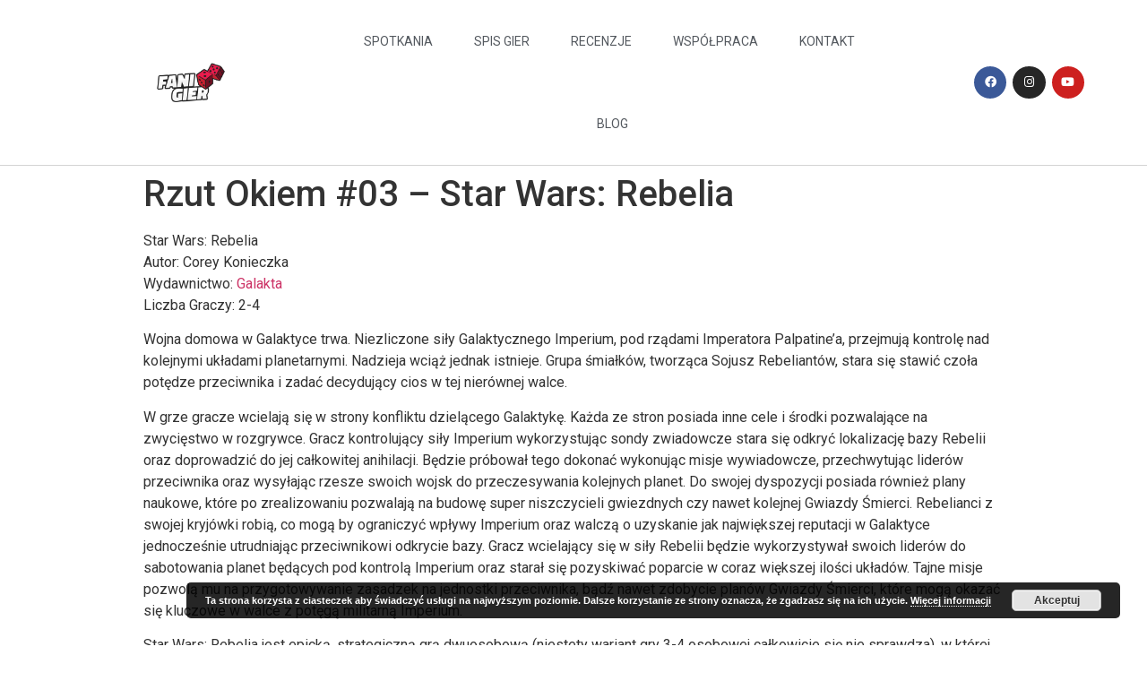

--- FILE ---
content_type: text/html; charset=UTF-8
request_url: https://fanigier.net/rzut-okiem-star-wars-rebelia/
body_size: 14721
content:
<!doctype html>
<html lang="pl-PL">
<head>
	<meta charset="UTF-8">
		<meta name="viewport" content="width=device-width, initial-scale=1">
	<link rel="profile" href="https://gmpg.org/xfn/11">
	<meta name='robots' content='index, follow, max-image-preview:large, max-snippet:-1, max-video-preview:-1' />
	<style>img:is([sizes="auto" i], [sizes^="auto," i]) { contain-intrinsic-size: 3000px 1500px }</style>
	
	<!-- This site is optimized with the Yoast SEO plugin v24.1 - https://yoast.com/wordpress/plugins/seo/ -->
	<title>Rzut Okiem #03 - Star Wars: Rebelia Fani Gier | Organizacja spotkań z grami planszowymi</title>
	<link rel="canonical" href="https://fanigier.net/rzut-okiem-star-wars-rebelia/" />
	<meta property="og:locale" content="pl_PL" />
	<meta property="og:type" content="article" />
	<meta property="og:title" content="Rzut Okiem #03 - Star Wars: Rebelia Fani Gier | Organizacja spotkań z grami planszowymi" />
	<meta property="og:description" content="Star Wars: Rebelia Autor: Corey Konieczka Wydawnictwo: Galakta Liczba Graczy: 2-4 Wojna domowa w Galaktyce trwa. Niezliczone siły Galaktycznego Imperium, pod rządami Imperatora Palpatine&#8217;a, przejmują kontrolę nad kolejnymi układami planetarnymi. Nadzieja wciąż jednak istnieje. Grupa śmiałków, tworząca Sojusz Rebeliantów, stara się stawić czoła potędze przeciwnika i zadać decydujący cios w tej nierównej walce. W grze gracze [&hellip;]" />
	<meta property="og:url" content="https://fanigier.net/rzut-okiem-star-wars-rebelia/" />
	<meta property="og:site_name" content="Fani Gier | Organizacja spotkań z grami planszowymi" />
	<meta property="article:publisher" content="https://www.facebook.com/fanigier.net" />
	<meta property="article:published_time" content="2018-02-02T09:43:52+00:00" />
	<meta property="article:modified_time" content="2018-04-28T05:06:01+00:00" />
	<meta property="og:image" content="https://fanigier.net/wp-content/uploads/2018/02/27459717_1950809618516009_4645682231467006011_n.jpg" />
	<meta property="og:image:width" content="600" />
	<meta property="og:image:height" content="600" />
	<meta property="og:image:type" content="image/jpeg" />
	<meta name="author" content="dark soul" />
	<meta name="twitter:card" content="summary_large_image" />
	<meta name="twitter:label1" content="Napisane przez" />
	<meta name="twitter:data1" content="dark soul" />
	<meta name="twitter:label2" content="Szacowany czas czytania" />
	<meta name="twitter:data2" content="2 minuty" />
	<script type="application/ld+json" class="yoast-schema-graph">{"@context":"https://schema.org","@graph":[{"@type":"Article","@id":"https://fanigier.net/rzut-okiem-star-wars-rebelia/#article","isPartOf":{"@id":"https://fanigier.net/rzut-okiem-star-wars-rebelia/"},"author":{"name":"dark soul","@id":"https://fanigier.net/#/schema/person/64625580c0557f58a48bf6045d9b81fb"},"headline":"Rzut Okiem #03 &#8211; Star Wars: Rebelia","datePublished":"2018-02-02T09:43:52+00:00","dateModified":"2018-04-28T05:06:01+00:00","mainEntityOfPage":{"@id":"https://fanigier.net/rzut-okiem-star-wars-rebelia/"},"wordCount":389,"commentCount":0,"publisher":{"@id":"https://fanigier.net/#organization"},"image":{"@id":"https://fanigier.net/rzut-okiem-star-wars-rebelia/#primaryimage"},"thumbnailUrl":"https://fanigier.net/wp-content/uploads/2018/02/27459717_1950809618516009_4645682231467006011_n.jpg","keywords":["fani gier","galakta","gry planszowe","rzut okiem","Star Wars: Rebelia"],"articleSection":["Recenzje"],"inLanguage":"pl-PL","potentialAction":[{"@type":"CommentAction","name":"Comment","target":["https://fanigier.net/rzut-okiem-star-wars-rebelia/#respond"]}]},{"@type":"WebPage","@id":"https://fanigier.net/rzut-okiem-star-wars-rebelia/","url":"https://fanigier.net/rzut-okiem-star-wars-rebelia/","name":"Rzut Okiem #03 - Star Wars: Rebelia Fani Gier | Organizacja spotkań z grami planszowymi","isPartOf":{"@id":"https://fanigier.net/#website"},"primaryImageOfPage":{"@id":"https://fanigier.net/rzut-okiem-star-wars-rebelia/#primaryimage"},"image":{"@id":"https://fanigier.net/rzut-okiem-star-wars-rebelia/#primaryimage"},"thumbnailUrl":"https://fanigier.net/wp-content/uploads/2018/02/27459717_1950809618516009_4645682231467006011_n.jpg","datePublished":"2018-02-02T09:43:52+00:00","dateModified":"2018-04-28T05:06:01+00:00","breadcrumb":{"@id":"https://fanigier.net/rzut-okiem-star-wars-rebelia/#breadcrumb"},"inLanguage":"pl-PL","potentialAction":[{"@type":"ReadAction","target":["https://fanigier.net/rzut-okiem-star-wars-rebelia/"]}]},{"@type":"ImageObject","inLanguage":"pl-PL","@id":"https://fanigier.net/rzut-okiem-star-wars-rebelia/#primaryimage","url":"https://fanigier.net/wp-content/uploads/2018/02/27459717_1950809618516009_4645682231467006011_n.jpg","contentUrl":"https://fanigier.net/wp-content/uploads/2018/02/27459717_1950809618516009_4645682231467006011_n.jpg","width":"600","height":"600","caption":"Star Wars Rebelia"},{"@type":"BreadcrumbList","@id":"https://fanigier.net/rzut-okiem-star-wars-rebelia/#breadcrumb","itemListElement":[{"@type":"ListItem","position":1,"name":"Strona główna","item":"https://fanigier.net/"},{"@type":"ListItem","position":2,"name":"Blog","item":"https://fanigier.net/blog/"},{"@type":"ListItem","position":3,"name":"Rzut Okiem #03 &#8211; Star Wars: Rebelia"}]},{"@type":"WebSite","@id":"https://fanigier.net/#website","url":"https://fanigier.net/","name":"Fani Gier | Organizacja spotkań z grami planszowymi","description":"Organizacja spotkań z grami","publisher":{"@id":"https://fanigier.net/#organization"},"potentialAction":[{"@type":"SearchAction","target":{"@type":"EntryPoint","urlTemplate":"https://fanigier.net/?s={search_term_string}"},"query-input":{"@type":"PropertyValueSpecification","valueRequired":true,"valueName":"search_term_string"}}],"inLanguage":"pl-PL"},{"@type":"Organization","@id":"https://fanigier.net/#organization","name":"Fani Gier","url":"https://fanigier.net/","logo":{"@type":"ImageObject","inLanguage":"pl-PL","@id":"https://fanigier.net/#/schema/logo/image/","url":"https://fanigier.net/wp-content/uploads/2021/01/fani-gier-logo.png","contentUrl":"https://fanigier.net/wp-content/uploads/2021/01/fani-gier-logo.png","width":800,"height":600,"caption":"Fani Gier"},"image":{"@id":"https://fanigier.net/#/schema/logo/image/"},"sameAs":["https://www.facebook.com/fanigier.net","https://www.youtube.com/channel/UCPW27oKIL-7oHvvoAY_Y0qA"]},{"@type":"Person","@id":"https://fanigier.net/#/schema/person/64625580c0557f58a48bf6045d9b81fb","name":"dark soul","image":{"@type":"ImageObject","inLanguage":"pl-PL","@id":"https://fanigier.net/#/schema/person/image/","url":"https://secure.gravatar.com/avatar/d2642e9cd64b8f008798c177c679fb7e?s=96&d=mm&r=g","contentUrl":"https://secure.gravatar.com/avatar/d2642e9cd64b8f008798c177c679fb7e?s=96&d=mm&r=g","caption":"dark soul"}}]}</script>
	<!-- / Yoast SEO plugin. -->


<link rel="alternate" type="application/rss+xml" title="Fani Gier | Organizacja spotkań z grami planszowymi &raquo; Kanał z wpisami" href="https://fanigier.net/feed/" />
<link rel="alternate" type="application/rss+xml" title="Fani Gier | Organizacja spotkań z grami planszowymi &raquo; Kanał z komentarzami" href="https://fanigier.net/comments/feed/" />
<link rel="alternate" type="application/rss+xml" title="Fani Gier | Organizacja spotkań z grami planszowymi &raquo; Rzut Okiem #03 &#8211; Star Wars: Rebelia Kanał z komentarzami" href="https://fanigier.net/rzut-okiem-star-wars-rebelia/feed/" />
		<!-- This site uses the Google Analytics by MonsterInsights plugin v9.7.0 - Using Analytics tracking - https://www.monsterinsights.com/ -->
		<!-- Note: MonsterInsights is not currently configured on this site. The site owner needs to authenticate with Google Analytics in the MonsterInsights settings panel. -->
					<!-- No tracking code set -->
				<!-- / Google Analytics by MonsterInsights -->
		<style id='wp-emoji-styles-inline-css' type='text/css'>

	img.wp-smiley, img.emoji {
		display: inline !important;
		border: none !important;
		box-shadow: none !important;
		height: 1em !important;
		width: 1em !important;
		margin: 0 0.07em !important;
		vertical-align: -0.1em !important;
		background: none !important;
		padding: 0 !important;
	}
</style>
<link rel='stylesheet' id='wp-block-library-css' href='https://fanigier.net/wp-includes/css/dist/block-library/style.min.css?ver=6.7.1' type='text/css' media='all' />
<style id='classic-theme-styles-inline-css' type='text/css'>
/*! This file is auto-generated */
.wp-block-button__link{color:#fff;background-color:#32373c;border-radius:9999px;box-shadow:none;text-decoration:none;padding:calc(.667em + 2px) calc(1.333em + 2px);font-size:1.125em}.wp-block-file__button{background:#32373c;color:#fff;text-decoration:none}
</style>
<style id='global-styles-inline-css' type='text/css'>
:root{--wp--preset--aspect-ratio--square: 1;--wp--preset--aspect-ratio--4-3: 4/3;--wp--preset--aspect-ratio--3-4: 3/4;--wp--preset--aspect-ratio--3-2: 3/2;--wp--preset--aspect-ratio--2-3: 2/3;--wp--preset--aspect-ratio--16-9: 16/9;--wp--preset--aspect-ratio--9-16: 9/16;--wp--preset--color--black: #000000;--wp--preset--color--cyan-bluish-gray: #abb8c3;--wp--preset--color--white: #ffffff;--wp--preset--color--pale-pink: #f78da7;--wp--preset--color--vivid-red: #cf2e2e;--wp--preset--color--luminous-vivid-orange: #ff6900;--wp--preset--color--luminous-vivid-amber: #fcb900;--wp--preset--color--light-green-cyan: #7bdcb5;--wp--preset--color--vivid-green-cyan: #00d084;--wp--preset--color--pale-cyan-blue: #8ed1fc;--wp--preset--color--vivid-cyan-blue: #0693e3;--wp--preset--color--vivid-purple: #9b51e0;--wp--preset--gradient--vivid-cyan-blue-to-vivid-purple: linear-gradient(135deg,rgba(6,147,227,1) 0%,rgb(155,81,224) 100%);--wp--preset--gradient--light-green-cyan-to-vivid-green-cyan: linear-gradient(135deg,rgb(122,220,180) 0%,rgb(0,208,130) 100%);--wp--preset--gradient--luminous-vivid-amber-to-luminous-vivid-orange: linear-gradient(135deg,rgba(252,185,0,1) 0%,rgba(255,105,0,1) 100%);--wp--preset--gradient--luminous-vivid-orange-to-vivid-red: linear-gradient(135deg,rgba(255,105,0,1) 0%,rgb(207,46,46) 100%);--wp--preset--gradient--very-light-gray-to-cyan-bluish-gray: linear-gradient(135deg,rgb(238,238,238) 0%,rgb(169,184,195) 100%);--wp--preset--gradient--cool-to-warm-spectrum: linear-gradient(135deg,rgb(74,234,220) 0%,rgb(151,120,209) 20%,rgb(207,42,186) 40%,rgb(238,44,130) 60%,rgb(251,105,98) 80%,rgb(254,248,76) 100%);--wp--preset--gradient--blush-light-purple: linear-gradient(135deg,rgb(255,206,236) 0%,rgb(152,150,240) 100%);--wp--preset--gradient--blush-bordeaux: linear-gradient(135deg,rgb(254,205,165) 0%,rgb(254,45,45) 50%,rgb(107,0,62) 100%);--wp--preset--gradient--luminous-dusk: linear-gradient(135deg,rgb(255,203,112) 0%,rgb(199,81,192) 50%,rgb(65,88,208) 100%);--wp--preset--gradient--pale-ocean: linear-gradient(135deg,rgb(255,245,203) 0%,rgb(182,227,212) 50%,rgb(51,167,181) 100%);--wp--preset--gradient--electric-grass: linear-gradient(135deg,rgb(202,248,128) 0%,rgb(113,206,126) 100%);--wp--preset--gradient--midnight: linear-gradient(135deg,rgb(2,3,129) 0%,rgb(40,116,252) 100%);--wp--preset--font-size--small: 13px;--wp--preset--font-size--medium: 20px;--wp--preset--font-size--large: 36px;--wp--preset--font-size--x-large: 42px;--wp--preset--font-family--inter: "Inter", sans-serif;--wp--preset--font-family--cardo: Cardo;--wp--preset--spacing--20: 0.44rem;--wp--preset--spacing--30: 0.67rem;--wp--preset--spacing--40: 1rem;--wp--preset--spacing--50: 1.5rem;--wp--preset--spacing--60: 2.25rem;--wp--preset--spacing--70: 3.38rem;--wp--preset--spacing--80: 5.06rem;--wp--preset--shadow--natural: 6px 6px 9px rgba(0, 0, 0, 0.2);--wp--preset--shadow--deep: 12px 12px 50px rgba(0, 0, 0, 0.4);--wp--preset--shadow--sharp: 6px 6px 0px rgba(0, 0, 0, 0.2);--wp--preset--shadow--outlined: 6px 6px 0px -3px rgba(255, 255, 255, 1), 6px 6px rgba(0, 0, 0, 1);--wp--preset--shadow--crisp: 6px 6px 0px rgba(0, 0, 0, 1);}:where(.is-layout-flex){gap: 0.5em;}:where(.is-layout-grid){gap: 0.5em;}body .is-layout-flex{display: flex;}.is-layout-flex{flex-wrap: wrap;align-items: center;}.is-layout-flex > :is(*, div){margin: 0;}body .is-layout-grid{display: grid;}.is-layout-grid > :is(*, div){margin: 0;}:where(.wp-block-columns.is-layout-flex){gap: 2em;}:where(.wp-block-columns.is-layout-grid){gap: 2em;}:where(.wp-block-post-template.is-layout-flex){gap: 1.25em;}:where(.wp-block-post-template.is-layout-grid){gap: 1.25em;}.has-black-color{color: var(--wp--preset--color--black) !important;}.has-cyan-bluish-gray-color{color: var(--wp--preset--color--cyan-bluish-gray) !important;}.has-white-color{color: var(--wp--preset--color--white) !important;}.has-pale-pink-color{color: var(--wp--preset--color--pale-pink) !important;}.has-vivid-red-color{color: var(--wp--preset--color--vivid-red) !important;}.has-luminous-vivid-orange-color{color: var(--wp--preset--color--luminous-vivid-orange) !important;}.has-luminous-vivid-amber-color{color: var(--wp--preset--color--luminous-vivid-amber) !important;}.has-light-green-cyan-color{color: var(--wp--preset--color--light-green-cyan) !important;}.has-vivid-green-cyan-color{color: var(--wp--preset--color--vivid-green-cyan) !important;}.has-pale-cyan-blue-color{color: var(--wp--preset--color--pale-cyan-blue) !important;}.has-vivid-cyan-blue-color{color: var(--wp--preset--color--vivid-cyan-blue) !important;}.has-vivid-purple-color{color: var(--wp--preset--color--vivid-purple) !important;}.has-black-background-color{background-color: var(--wp--preset--color--black) !important;}.has-cyan-bluish-gray-background-color{background-color: var(--wp--preset--color--cyan-bluish-gray) !important;}.has-white-background-color{background-color: var(--wp--preset--color--white) !important;}.has-pale-pink-background-color{background-color: var(--wp--preset--color--pale-pink) !important;}.has-vivid-red-background-color{background-color: var(--wp--preset--color--vivid-red) !important;}.has-luminous-vivid-orange-background-color{background-color: var(--wp--preset--color--luminous-vivid-orange) !important;}.has-luminous-vivid-amber-background-color{background-color: var(--wp--preset--color--luminous-vivid-amber) !important;}.has-light-green-cyan-background-color{background-color: var(--wp--preset--color--light-green-cyan) !important;}.has-vivid-green-cyan-background-color{background-color: var(--wp--preset--color--vivid-green-cyan) !important;}.has-pale-cyan-blue-background-color{background-color: var(--wp--preset--color--pale-cyan-blue) !important;}.has-vivid-cyan-blue-background-color{background-color: var(--wp--preset--color--vivid-cyan-blue) !important;}.has-vivid-purple-background-color{background-color: var(--wp--preset--color--vivid-purple) !important;}.has-black-border-color{border-color: var(--wp--preset--color--black) !important;}.has-cyan-bluish-gray-border-color{border-color: var(--wp--preset--color--cyan-bluish-gray) !important;}.has-white-border-color{border-color: var(--wp--preset--color--white) !important;}.has-pale-pink-border-color{border-color: var(--wp--preset--color--pale-pink) !important;}.has-vivid-red-border-color{border-color: var(--wp--preset--color--vivid-red) !important;}.has-luminous-vivid-orange-border-color{border-color: var(--wp--preset--color--luminous-vivid-orange) !important;}.has-luminous-vivid-amber-border-color{border-color: var(--wp--preset--color--luminous-vivid-amber) !important;}.has-light-green-cyan-border-color{border-color: var(--wp--preset--color--light-green-cyan) !important;}.has-vivid-green-cyan-border-color{border-color: var(--wp--preset--color--vivid-green-cyan) !important;}.has-pale-cyan-blue-border-color{border-color: var(--wp--preset--color--pale-cyan-blue) !important;}.has-vivid-cyan-blue-border-color{border-color: var(--wp--preset--color--vivid-cyan-blue) !important;}.has-vivid-purple-border-color{border-color: var(--wp--preset--color--vivid-purple) !important;}.has-vivid-cyan-blue-to-vivid-purple-gradient-background{background: var(--wp--preset--gradient--vivid-cyan-blue-to-vivid-purple) !important;}.has-light-green-cyan-to-vivid-green-cyan-gradient-background{background: var(--wp--preset--gradient--light-green-cyan-to-vivid-green-cyan) !important;}.has-luminous-vivid-amber-to-luminous-vivid-orange-gradient-background{background: var(--wp--preset--gradient--luminous-vivid-amber-to-luminous-vivid-orange) !important;}.has-luminous-vivid-orange-to-vivid-red-gradient-background{background: var(--wp--preset--gradient--luminous-vivid-orange-to-vivid-red) !important;}.has-very-light-gray-to-cyan-bluish-gray-gradient-background{background: var(--wp--preset--gradient--very-light-gray-to-cyan-bluish-gray) !important;}.has-cool-to-warm-spectrum-gradient-background{background: var(--wp--preset--gradient--cool-to-warm-spectrum) !important;}.has-blush-light-purple-gradient-background{background: var(--wp--preset--gradient--blush-light-purple) !important;}.has-blush-bordeaux-gradient-background{background: var(--wp--preset--gradient--blush-bordeaux) !important;}.has-luminous-dusk-gradient-background{background: var(--wp--preset--gradient--luminous-dusk) !important;}.has-pale-ocean-gradient-background{background: var(--wp--preset--gradient--pale-ocean) !important;}.has-electric-grass-gradient-background{background: var(--wp--preset--gradient--electric-grass) !important;}.has-midnight-gradient-background{background: var(--wp--preset--gradient--midnight) !important;}.has-small-font-size{font-size: var(--wp--preset--font-size--small) !important;}.has-medium-font-size{font-size: var(--wp--preset--font-size--medium) !important;}.has-large-font-size{font-size: var(--wp--preset--font-size--large) !important;}.has-x-large-font-size{font-size: var(--wp--preset--font-size--x-large) !important;}
:where(.wp-block-post-template.is-layout-flex){gap: 1.25em;}:where(.wp-block-post-template.is-layout-grid){gap: 1.25em;}
:where(.wp-block-columns.is-layout-flex){gap: 2em;}:where(.wp-block-columns.is-layout-grid){gap: 2em;}
:root :where(.wp-block-pullquote){font-size: 1.5em;line-height: 1.6;}
</style>
<link rel='stylesheet' id='contact-form-7-css' href='https://fanigier.net/wp-content/plugins/contact-form-7/includes/css/styles.css?ver=6.1.1' type='text/css' media='all' />
<link rel='stylesheet' id='miw_owl.carousel.css-css' href='https://fanigier.net/wp-content/plugins/multi-image-widget/assets/css/owl.carousel.css?ver=6.7.1' type='text/css' media='all' />
<link rel='stylesheet' id='miw_owl.theme.css-css' href='https://fanigier.net/wp-content/plugins/multi-image-widget/assets/css/owl.theme.css?ver=6.7.1' type='text/css' media='all' />
<link rel='stylesheet' id='miw_frontend.css-css' href='https://fanigier.net/wp-content/plugins/multi-image-widget/assets/css/miw_frontend.css?ver=6.7.1' type='text/css' media='all' />
<link rel='stylesheet' id='uaf_client_css-css' href='https://fanigier.net/wp-content/uploads/useanyfont/uaf.css?ver=1742024464' type='text/css' media='all' />
<link rel='stylesheet' id='woocommerce-layout-css' href='https://fanigier.net/wp-content/plugins/woocommerce/assets/css/woocommerce-layout.css?ver=9.7.1' type='text/css' media='all' />
<link rel='stylesheet' id='woocommerce-smallscreen-css' href='https://fanigier.net/wp-content/plugins/woocommerce/assets/css/woocommerce-smallscreen.css?ver=9.7.1' type='text/css' media='only screen and (max-width: 768px)' />
<link rel='stylesheet' id='woocommerce-general-css' href='https://fanigier.net/wp-content/plugins/woocommerce/assets/css/woocommerce.css?ver=9.7.1' type='text/css' media='all' />
<style id='woocommerce-inline-inline-css' type='text/css'>
.woocommerce form .form-row .required { visibility: visible; }
</style>
<link rel='stylesheet' id='brands-styles-css' href='https://fanigier.net/wp-content/plugins/woocommerce/assets/css/brands.css?ver=9.7.1' type='text/css' media='all' />
<link rel='stylesheet' id='hello-elementor-css' href='https://fanigier.net/wp-content/themes/hello-elementor/style.min.css?ver=2.3.1' type='text/css' media='all' />
<link rel='stylesheet' id='hello-elementor-theme-style-css' href='https://fanigier.net/wp-content/themes/hello-elementor/theme.min.css?ver=2.3.1' type='text/css' media='all' />
<link rel='stylesheet' id='elementor-icons-css' href='https://fanigier.net/wp-content/plugins/elementor/assets/lib/eicons/css/elementor-icons.min.css?ver=5.20.0' type='text/css' media='all' />
<link rel='stylesheet' id='elementor-frontend-legacy-css' href='https://fanigier.net/wp-content/plugins/elementor/assets/css/frontend-legacy.min.css?ver=3.14.1' type='text/css' media='all' />
<link rel='stylesheet' id='elementor-frontend-css' href='https://fanigier.net/wp-content/plugins/elementor/assets/css/frontend.min.css?ver=3.14.1' type='text/css' media='all' />
<link rel='stylesheet' id='swiper-css' href='https://fanigier.net/wp-content/plugins/elementor/assets/lib/swiper/css/swiper.min.css?ver=5.3.6' type='text/css' media='all' />
<link rel='stylesheet' id='elementor-post-6501-css' href='https://fanigier.net/wp-content/uploads/elementor/css/post-6501.css?ver=1692371070' type='text/css' media='all' />
<link rel='stylesheet' id='elementor-pro-css' href='https://fanigier.net/wp-content/plugins/elementor-pro/assets/css/frontend.min.css?ver=3.7.0' type='text/css' media='all' />
<link rel='stylesheet' id='eihe-front-style-css' href='https://fanigier.net/wp-content/plugins/image-hover-effects-addon-for-elementor/assets/style.min.css?ver=1.4.4' type='text/css' media='all' />
<link rel='stylesheet' id='font-awesome-5-all-css' href='https://fanigier.net/wp-content/plugins/elementor/assets/lib/font-awesome/css/all.min.css?ver=3.14.1' type='text/css' media='all' />
<link rel='stylesheet' id='font-awesome-4-shim-css' href='https://fanigier.net/wp-content/plugins/elementor/assets/lib/font-awesome/css/v4-shims.min.css?ver=3.14.1' type='text/css' media='all' />
<link rel='stylesheet' id='elementor-post-7017-css' href='https://fanigier.net/wp-content/uploads/elementor/css/post-7017.css?ver=1755270981' type='text/css' media='all' />
<link rel='stylesheet' id='elementor-post-6964-css' href='https://fanigier.net/wp-content/uploads/elementor/css/post-6964.css?ver=1756591982' type='text/css' media='all' />
<link rel='stylesheet' id='tablepress-default-css' href='https://fanigier.net/wp-content/tablepress-combined.min.css?ver=52' type='text/css' media='all' />
<link rel='stylesheet' id='tablepress-responsive-tables-css' href='https://fanigier.net/wp-content/plugins/tablepress-responsive-tables/css/tablepress-responsive.min.css?ver=1.8' type='text/css' media='all' />
<link rel='stylesheet' id='google-fonts-1-css' href='https://fonts.googleapis.com/css?family=Montserrat%3A100%2C100italic%2C200%2C200italic%2C300%2C300italic%2C400%2C400italic%2C500%2C500italic%2C600%2C600italic%2C700%2C700italic%2C800%2C800italic%2C900%2C900italic%7CRoboto+Slab%3A100%2C100italic%2C200%2C200italic%2C300%2C300italic%2C400%2C400italic%2C500%2C500italic%2C600%2C600italic%2C700%2C700italic%2C800%2C800italic%2C900%2C900italic%7CRoboto%3A100%2C100italic%2C200%2C200italic%2C300%2C300italic%2C400%2C400italic%2C500%2C500italic%2C600%2C600italic%2C700%2C700italic%2C800%2C800italic%2C900%2C900italic&#038;display=auto&#038;subset=latin-ext&#038;ver=6.7.1' type='text/css' media='all' />
<link rel='stylesheet' id='elementor-icons-shared-0-css' href='https://fanigier.net/wp-content/plugins/elementor/assets/lib/font-awesome/css/fontawesome.min.css?ver=5.15.3' type='text/css' media='all' />
<link rel='stylesheet' id='elementor-icons-fa-solid-css' href='https://fanigier.net/wp-content/plugins/elementor/assets/lib/font-awesome/css/solid.min.css?ver=5.15.3' type='text/css' media='all' />
<link rel='stylesheet' id='elementor-icons-fa-brands-css' href='https://fanigier.net/wp-content/plugins/elementor/assets/lib/font-awesome/css/brands.min.css?ver=5.15.3' type='text/css' media='all' />
<link rel="preconnect" href="https://fonts.gstatic.com/" crossorigin><script type="text/javascript" src="https://fanigier.net/wp-includes/js/jquery/jquery.min.js?ver=3.7.1" id="jquery-core-js"></script>
<script type="text/javascript" src="https://fanigier.net/wp-includes/js/jquery/jquery-migrate.min.js?ver=3.4.1" id="jquery-migrate-js"></script>
<script type="text/javascript" src="https://fanigier.net/wp-content/plugins/woocommerce/assets/js/jquery-blockui/jquery.blockUI.min.js?ver=2.7.0-wc.9.7.1" id="jquery-blockui-js" defer="defer" data-wp-strategy="defer"></script>
<script type="text/javascript" id="wc-add-to-cart-js-extra">
/* <![CDATA[ */
var wc_add_to_cart_params = {"ajax_url":"\/wp-admin\/admin-ajax.php","wc_ajax_url":"\/?wc-ajax=%%endpoint%%&elementor_page_id=3310","i18n_view_cart":"Zobacz koszyk","cart_url":"https:\/\/fanigier.net\/koszyk\/","is_cart":"","cart_redirect_after_add":"no"};
/* ]]> */
</script>
<script type="text/javascript" src="https://fanigier.net/wp-content/plugins/woocommerce/assets/js/frontend/add-to-cart.min.js?ver=9.7.1" id="wc-add-to-cart-js" defer="defer" data-wp-strategy="defer"></script>
<script type="text/javascript" src="https://fanigier.net/wp-content/plugins/woocommerce/assets/js/js-cookie/js.cookie.min.js?ver=2.1.4-wc.9.7.1" id="js-cookie-js" defer="defer" data-wp-strategy="defer"></script>
<script type="text/javascript" id="woocommerce-js-extra">
/* <![CDATA[ */
var woocommerce_params = {"ajax_url":"\/wp-admin\/admin-ajax.php","wc_ajax_url":"\/?wc-ajax=%%endpoint%%&elementor_page_id=3310","i18n_password_show":"Poka\u017c has\u0142o","i18n_password_hide":"Ukryj has\u0142o"};
/* ]]> */
</script>
<script type="text/javascript" src="https://fanigier.net/wp-content/plugins/woocommerce/assets/js/frontend/woocommerce.min.js?ver=9.7.1" id="woocommerce-js" defer="defer" data-wp-strategy="defer"></script>
<script type="text/javascript" id="WCPAY_ASSETS-js-extra">
/* <![CDATA[ */
var wcpayAssets = {"url":"https:\/\/fanigier.net\/wp-content\/plugins\/woocommerce-payments\/dist\/"};
/* ]]> */
</script>
<script type="text/javascript" src="https://fanigier.net/wp-content/plugins/elementor/assets/lib/font-awesome/js/v4-shims.min.js?ver=3.14.1" id="font-awesome-4-shim-js"></script>
<link rel="https://api.w.org/" href="https://fanigier.net/wp-json/" /><link rel="alternate" title="JSON" type="application/json" href="https://fanigier.net/wp-json/wp/v2/posts/3310" /><link rel="EditURI" type="application/rsd+xml" title="RSD" href="https://fanigier.net/xmlrpc.php?rsd" />
<meta name="generator" content="WordPress 6.7.1" />
<meta name="generator" content="WooCommerce 9.7.1" />
<link rel='shortlink' href='https://fanigier.net/?p=3310' />
<link rel="alternate" title="oEmbed (JSON)" type="application/json+oembed" href="https://fanigier.net/wp-json/oembed/1.0/embed?url=https%3A%2F%2Ffanigier.net%2Frzut-okiem-star-wars-rebelia%2F" />
<link rel="alternate" title="oEmbed (XML)" type="text/xml+oembed" href="https://fanigier.net/wp-json/oembed/1.0/embed?url=https%3A%2F%2Ffanigier.net%2Frzut-okiem-star-wars-rebelia%2F&#038;format=xml" />
<meta name="pinterest-rich-pin" content="false" />	<noscript><style>.woocommerce-product-gallery{ opacity: 1 !important; }</style></noscript>
	<meta name="generator" content="Elementor 3.14.1; features: a11y_improvements, additional_custom_breakpoints; settings: css_print_method-external, google_font-enabled, font_display-auto">
<meta property="fb:app_id" content="1768751490182905" /><style class='wp-fonts-local' type='text/css'>
@font-face{font-family:Inter;font-style:normal;font-weight:300 900;font-display:fallback;src:url('https://fanigier.net/wp-content/plugins/woocommerce/assets/fonts/Inter-VariableFont_slnt,wght.woff2') format('woff2');font-stretch:normal;}
@font-face{font-family:Cardo;font-style:normal;font-weight:400;font-display:fallback;src:url('https://fanigier.net/wp-content/plugins/woocommerce/assets/fonts/cardo_normal_400.woff2') format('woff2');}
</style>
<link rel="icon" href="https://fanigier.net/wp-content/uploads/2019/09/cropped-fani-gier-logo-1-32x32.png" sizes="32x32" />
<link rel="icon" href="https://fanigier.net/wp-content/uploads/2019/09/cropped-fani-gier-logo-1-192x192.png" sizes="192x192" />
<link rel="apple-touch-icon" href="https://fanigier.net/wp-content/uploads/2019/09/cropped-fani-gier-logo-1-180x180.png" />
<meta name="msapplication-TileImage" content="https://fanigier.net/wp-content/uploads/2019/09/cropped-fani-gier-logo-1-270x270.png" />
</head>
<body data-rsssl=1 class="post-template-default single single-post postid-3310 single-format-standard wp-custom-logo theme-hello-elementor woocommerce-no-js elementor-default elementor-kit-6501">

		<div data-elementor-type="header" data-elementor-id="7017" class="elementor elementor-7017 elementor-location-header">
					<div class="elementor-section-wrap">
								<header class="elementor-section elementor-top-section elementor-element elementor-element-3c79d44d elementor-section-content-middle elementor-section-boxed elementor-section-height-default elementor-section-height-default" data-id="3c79d44d" data-element_type="section" data-settings="{&quot;background_background&quot;:&quot;classic&quot;,&quot;sticky&quot;:&quot;top&quot;,&quot;sticky_on&quot;:[&quot;desktop&quot;,&quot;tablet&quot;,&quot;mobile&quot;],&quot;sticky_offset&quot;:0,&quot;sticky_effects_offset&quot;:0}">
						<div class="elementor-container elementor-column-gap-no">
							<div class="elementor-row">
					<div class="elementor-column elementor-col-25 elementor-top-column elementor-element elementor-element-5dd42236" data-id="5dd42236" data-element_type="column">
			<div class="elementor-column-wrap elementor-element-populated">
							<div class="elementor-widget-wrap">
						<div class="elementor-element elementor-element-5a387f30 elementor-widget elementor-widget-theme-site-logo elementor-widget-image" data-id="5a387f30" data-element_type="widget" data-widget_type="theme-site-logo.default">
				<div class="elementor-widget-container">
								<div class="elementor-image">
													<a href="https://fanigier.net">
							<img width="800" height="287" src="https://fanigier.net/wp-content/uploads/2021/01/cropped-fani-gier-logo-1.png" class="attachment-full size-full wp-image-8459" alt="" srcset="https://fanigier.net/wp-content/uploads/2021/01/cropped-fani-gier-logo-1.png 800w, https://fanigier.net/wp-content/uploads/2021/01/cropped-fani-gier-logo-1-300x108.png 300w, https://fanigier.net/wp-content/uploads/2021/01/cropped-fani-gier-logo-1-150x54.png 150w" sizes="(max-width: 800px) 100vw, 800px" />								</a>
														</div>
						</div>
				</div>
						</div>
					</div>
		</div>
				<div class="elementor-column elementor-col-50 elementor-top-column elementor-element elementor-element-a69d372" data-id="a69d372" data-element_type="column">
			<div class="elementor-column-wrap elementor-element-populated">
							<div class="elementor-widget-wrap">
						<div class="elementor-element elementor-element-471a8bf9 elementor-nav-menu__align-center elementor-nav-menu--stretch elementor-nav-menu--dropdown-tablet elementor-nav-menu__text-align-aside elementor-nav-menu--toggle elementor-nav-menu--burger elementor-widget elementor-widget-nav-menu" data-id="471a8bf9" data-element_type="widget" data-settings="{&quot;full_width&quot;:&quot;stretch&quot;,&quot;layout&quot;:&quot;horizontal&quot;,&quot;submenu_icon&quot;:{&quot;value&quot;:&quot;&lt;i class=\&quot;fas fa-caret-down\&quot;&gt;&lt;\/i&gt;&quot;,&quot;library&quot;:&quot;fa-solid&quot;},&quot;toggle&quot;:&quot;burger&quot;}" data-widget_type="nav-menu.default">
				<div class="elementor-widget-container">
						<nav migration_allowed="1" migrated="0" role="navigation" class="elementor-nav-menu--main elementor-nav-menu__container elementor-nav-menu--layout-horizontal e--pointer-underline e--animation-slide">
				<ul id="menu-1-471a8bf9" class="elementor-nav-menu"><li class="menu-item menu-item-type-post_type menu-item-object-page menu-item-6767"><a href="https://fanigier.net/festiwale-i-spotkania/" class="elementor-item">Spotkania</a></li>
<li class="menu-item menu-item-type-post_type menu-item-object-page menu-item-6759"><a href="https://fanigier.net/nasze-gry/" class="elementor-item">Spis Gier</a></li>
<li class="menu-item menu-item-type-post_type menu-item-object-page menu-item-6764"><a href="https://fanigier.net/recenzje-gier/" class="elementor-item">Recenzje</a></li>
<li class="menu-item menu-item-type-post_type menu-item-object-page menu-item-6768"><a href="https://fanigier.net/wspieraja-nas/" class="elementor-item">Współpraca</a></li>
<li class="menu-item menu-item-type-post_type menu-item-object-page menu-item-6755"><a href="https://fanigier.net/kontakt/" class="elementor-item">Kontakt</a></li>
<li class="menu-item menu-item-type-post_type menu-item-object-page current_page_parent menu-item-6959"><a href="https://fanigier.net/blog/" class="elementor-item">Blog</a></li>
</ul>			</nav>
					<div class="elementor-menu-toggle" role="button" tabindex="0" aria-label="Menu Toggle" aria-expanded="false">
			<i aria-hidden="true" role="presentation" class="elementor-menu-toggle__icon--open eicon-menu-bar"></i><i aria-hidden="true" role="presentation" class="elementor-menu-toggle__icon--close eicon-close"></i>			<span class="elementor-screen-only">Menu</span>
		</div>
			<nav class="elementor-nav-menu--dropdown elementor-nav-menu__container" role="navigation" aria-hidden="true">
				<ul id="menu-2-471a8bf9" class="elementor-nav-menu"><li class="menu-item menu-item-type-post_type menu-item-object-page menu-item-6767"><a href="https://fanigier.net/festiwale-i-spotkania/" class="elementor-item" tabindex="-1">Spotkania</a></li>
<li class="menu-item menu-item-type-post_type menu-item-object-page menu-item-6759"><a href="https://fanigier.net/nasze-gry/" class="elementor-item" tabindex="-1">Spis Gier</a></li>
<li class="menu-item menu-item-type-post_type menu-item-object-page menu-item-6764"><a href="https://fanigier.net/recenzje-gier/" class="elementor-item" tabindex="-1">Recenzje</a></li>
<li class="menu-item menu-item-type-post_type menu-item-object-page menu-item-6768"><a href="https://fanigier.net/wspieraja-nas/" class="elementor-item" tabindex="-1">Współpraca</a></li>
<li class="menu-item menu-item-type-post_type menu-item-object-page menu-item-6755"><a href="https://fanigier.net/kontakt/" class="elementor-item" tabindex="-1">Kontakt</a></li>
<li class="menu-item menu-item-type-post_type menu-item-object-page current_page_parent menu-item-6959"><a href="https://fanigier.net/blog/" class="elementor-item" tabindex="-1">Blog</a></li>
</ul>			</nav>
				</div>
				</div>
						</div>
					</div>
		</div>
				<div class="elementor-column elementor-col-25 elementor-top-column elementor-element elementor-element-21a1b5e4" data-id="21a1b5e4" data-element_type="column">
			<div class="elementor-column-wrap elementor-element-populated">
							<div class="elementor-widget-wrap">
						<div class="elementor-element elementor-element-4f0796ff elementor-shape-circle e-grid-align-right e-grid-align-tablet-right e-grid-align-mobile-center elementor-hidden-phone elementor-grid-0 elementor-widget elementor-widget-social-icons" data-id="4f0796ff" data-element_type="widget" data-widget_type="social-icons.default">
				<div class="elementor-widget-container">
					<div class="elementor-social-icons-wrapper elementor-grid">
							<span class="elementor-grid-item">
					<a class="elementor-icon elementor-social-icon elementor-social-icon-facebook elementor-repeater-item-c2c08f9" href="https://www.facebook.com/fanigier.net/" target="_blank">
						<span class="elementor-screen-only">Facebook</span>
						<i class="fab fa-facebook"></i>					</a>
				</span>
							<span class="elementor-grid-item">
					<a class="elementor-icon elementor-social-icon elementor-social-icon-instagram elementor-repeater-item-c58d333" href="https://www.instagram.com/fani_gier/" target="_blank">
						<span class="elementor-screen-only">Instagram</span>
						<i class="fab fa-instagram"></i>					</a>
				</span>
							<span class="elementor-grid-item">
					<a class="elementor-icon elementor-social-icon elementor-social-icon-youtube elementor-repeater-item-90a117c" href="https://www.youtube.com/@fanigier2014" target="_blank">
						<span class="elementor-screen-only">Youtube</span>
						<i class="fab fa-youtube"></i>					</a>
				</span>
					</div>
				</div>
				</div>
						</div>
					</div>
		</div>
								</div>
					</div>
		</header>
							</div>
				</div>
		
<main class="site-main post-3310 post type-post status-publish format-standard has-post-thumbnail hentry category-recenzje tag-fani-gier tag-galakta tag-gry-planszowe tag-rzut-okiem tag-star-wars-rebelia" role="main">
			<header class="page-header">
			<h1 class="entry-title">Rzut Okiem #03 &#8211; Star Wars: Rebelia</h1>		</header>
		<div class="page-content">
		<p>Star Wars: Rebelia<br />
Autor: Corey Konieczka<br />
Wydawnictwo: <a class="profileLink" href="https://www.facebook.com/wydawnictwogalakta/?fref=mentions" data-hovercard="/ajax/hovercard/page.php?id=236975359731781&amp;extragetparams={70477c9d63bae97cc76423cead65d27b7afee87fc7c2f7cc39498d083a3978cf}7B{70477c9d63bae97cc76423cead65d27b7afee87fc7c2f7cc39498d083a3978cf}22fref{70477c9d63bae97cc76423cead65d27b7afee87fc7c2f7cc39498d083a3978cf}22{70477c9d63bae97cc76423cead65d27b7afee87fc7c2f7cc39498d083a3978cf}3A{70477c9d63bae97cc76423cead65d27b7afee87fc7c2f7cc39498d083a3978cf}22mentions{70477c9d63bae97cc76423cead65d27b7afee87fc7c2f7cc39498d083a3978cf}22{70477c9d63bae97cc76423cead65d27b7afee87fc7c2f7cc39498d083a3978cf}7D" data-hovercard-prefer-more-content-show="1">Galakta</a><span class="text_exposed_show"><br />
Liczba Graczy: 2-4</span></p>
<div class="text_exposed_show">
<p>Wojna domowa w Galaktyce trwa. Niezliczone siły Galaktycznego Imperium, pod rządami Imperatora Palpatine&#8217;a, przejmują kontrolę nad kolejnymi układami planetarnymi. Nadzieja wciąż jednak istnieje. Grupa śmiałków, tworząca Sojusz Rebeliantów, stara się stawić czoła potędze przeciwnika i zadać decydujący cios w tej nierównej walce.</p>
<p>W grze gracze wcielają się w strony konfliktu dzielącego Galaktykę. Każda ze stron posiada inne cele i środki pozwalające na zwycięstwo w rozgrywce. Gracz kontrolujący siły Imperium wykorzystując sondy zwiadowcze stara się odkryć lokalizację bazy Rebelii oraz doprowadzić do jej całkowitej anihilacji. Będzie próbował tego dokonać wykonując misje wywiadowcze, przechwytując liderów przeciwnika oraz wysyłając rzesze swoich wojsk do przeczesywania kolejnych planet. Do swojej dyspozycji posiada również plany naukowe, które po zrealizowaniu pozwalają na budowę super niszczycieli gwiezdnych czy nawet kolejnej Gwiazdy Śmierci. Rebelianci z swojej kryjówki robią, co mogą by ograniczyć wpływy Imperium oraz walczą o uzyskanie jak największej reputacji w Galaktyce jednocześnie utrudniając przeciwnikowi odkrycie bazy. Gracz wcielający się w siły Rebelii będzie wykorzystywał swoich liderów do sabotowania planet będących pod kontrolą Imperium oraz starał się pozyskiwać poparcie w coraz większej ilości układów. Tajne misje pozwolą mu na przygotowywanie zasadzek na jednostki przeciwnika, bądź nawet zdobycie planów Gwiazdy Śmierci, które mogą okazać się kluczowe w walce z potęgą militarną Imperium.</p>
<p>Star Wars: Rebelia jest epicką, strategiczną grą dwuosobową (niestety wariant gry 3-4 osobowej całkowicie się nie sprawdza), w której rozgrywka nie rozmija się z klimatem. Gra bardzo dobrze oddaje ducha oryginalnej trylogii sagi Gwiezdnych Wojen. Jest to tytuł, który powinien się spodobać zarówno fanom jak i tym, którym ten temat jest zupełnie obojętny. Ci pierwsi otrzymają epicką przygodę, w której nie wszystko musi potoczyć się jak w filmach (np. Luke Skywalker nie trafia na szkolenie do Yody a przeciągnięty na ciemną stronę Han Solo niszczy bazę Rebelii). Ci drudzy zaś otrzymają porządną pozycję, która ilością decyzji do podjęcia potrafi nie jednego stratega przyprawić o paraliż analityczny.</p>
<p>[envira-gallery id=&#8221;3313&#8243;]</p>
</div>
		<div class="post-tags">
			<span class="tag-links">Otagowane<a href="https://fanigier.net/tag/fani-gier/" rel="tag">fani gier</a><a href="https://fanigier.net/tag/galakta/" rel="tag">galakta</a><a href="https://fanigier.net/tag/gry-planszowe/" rel="tag">gry planszowe</a><a href="https://fanigier.net/tag/rzut-okiem/" rel="tag">rzut okiem</a><a href="https://fanigier.net/tag/star-wars-rebelia/" rel="tag">Star Wars: Rebelia</a></span>		</div>
			</div>

	<section id="comments" class="comments-area">

	

	<div id="respond" class="comment-respond">
		<h2 id="reply-title" class="comment-reply-title">Dodaj komentarz <small><a rel="nofollow" id="cancel-comment-reply-link" href="/rzut-okiem-star-wars-rebelia/#respond" style="display:none;">Anuluj pisanie odpowiedzi</a></small></h2><form action="https://fanigier.net/wp-comments-post.php" method="post" id="commentform" class="comment-form" novalidate><p class="comment-notes"><span id="email-notes">Twój adres e-mail nie zostanie opublikowany.</span> <span class="required-field-message">Wymagane pola są oznaczone <span class="required">*</span></span></p><p class="comment-form-comment"><label for="comment">Komentarz <span class="required">*</span></label> <textarea id="comment" name="comment" cols="45" rows="8" maxlength="65525" required></textarea></p><p class="comment-form-author"><label for="author">Nazwa <span class="required">*</span></label> <input id="author" name="author" type="text" value="" size="30" maxlength="245" autocomplete="name" required /></p>
<p class="comment-form-email"><label for="email">E-mail <span class="required">*</span></label> <input id="email" name="email" type="email" value="" size="30" maxlength="100" aria-describedby="email-notes" autocomplete="email" required /></p>
<p class="comment-form-url"><label for="url">Witryna internetowa</label> <input id="url" name="url" type="url" value="" size="30" maxlength="200" autocomplete="url" /></p>
<p class="form-submit"><input name="submit" type="submit" id="submit" class="submit" value="Opublikuj komentarz" /> <input type='hidden' name='comment_post_ID' value='3310' id='comment_post_ID' />
<input type='hidden' name='comment_parent' id='comment_parent' value='0' />
</p><p style="display: none;"><input type="hidden" id="akismet_comment_nonce" name="akismet_comment_nonce" value="1fbeeef1b3" /></p><p style="display: none !important;" class="akismet-fields-container" data-prefix="ak_"><label>&#916;<textarea name="ak_hp_textarea" cols="45" rows="8" maxlength="100"></textarea></label><input type="hidden" id="ak_js_1" name="ak_js" value="67"/><script>document.getElementById( "ak_js_1" ).setAttribute( "value", ( new Date() ).getTime() );</script></p></form>	</div><!-- #respond -->
	<p class="akismet_comment_form_privacy_notice">Ta strona używa Akismet do redukcji spamu. <a href="https://akismet.com/privacy/" target="_blank" rel="nofollow noopener">Dowiedz się, w jaki sposób przetwarzane są dane Twoich komentarzy.</a></p>
</section><!-- .comments-area -->
</main>

			<div data-elementor-type="footer" data-elementor-id="6964" class="elementor elementor-6964 elementor-location-footer">
					<div class="elementor-section-wrap">
								<section class="elementor-section elementor-top-section elementor-element elementor-element-69e77cd elementor-section-boxed elementor-section-height-default elementor-section-height-default" data-id="69e77cd" data-element_type="section">
						<div class="elementor-container elementor-column-gap-default">
							<div class="elementor-row">
					<div class="elementor-column elementor-col-100 elementor-top-column elementor-element elementor-element-80ce871" data-id="80ce871" data-element_type="column">
			<div class="elementor-column-wrap elementor-element-populated">
							<div class="elementor-widget-wrap">
						<div class="elementor-element elementor-element-551c2d5 elementor-widget elementor-widget-spacer" data-id="551c2d5" data-element_type="widget" data-widget_type="spacer.default">
				<div class="elementor-widget-container">
					<div class="elementor-spacer">
			<div class="elementor-spacer-inner"></div>
		</div>
				</div>
				</div>
						</div>
					</div>
		</div>
								</div>
					</div>
		</section>
				<section class="elementor-section elementor-top-section elementor-element elementor-element-c898e93 elementor-section-boxed elementor-section-height-default elementor-section-height-default" data-id="c898e93" data-element_type="section" data-settings="{&quot;background_background&quot;:&quot;gradient&quot;}">
						<div class="elementor-container elementor-column-gap-default">
							<div class="elementor-row">
					<div class="elementor-column elementor-col-16 elementor-top-column elementor-element elementor-element-eafacb8" data-id="eafacb8" data-element_type="column">
			<div class="elementor-column-wrap elementor-element-populated">
							<div class="elementor-widget-wrap">
						<div class="elementor-element elementor-element-b0b7732 elementor-widget elementor-widget-facebook-page" data-id="b0b7732" data-element_type="widget" data-widget_type="facebook-page.default">
				<div class="elementor-widget-container">
			<div class="elementor-facebook-widget fb-page" data-href="https://www.facebook.com/fanigier.net" data-tabs="timeline" data-height="310px" data-width="500px" data-small-header="false" data-hide-cover="false" data-show-facepile="true" data-hide-cta="false" style="min-height: 1px;height:310px"></div>		</div>
				</div>
						</div>
					</div>
		</div>
				<div class="elementor-column elementor-col-16 elementor-top-column elementor-element elementor-element-c0658b3" data-id="c0658b3" data-element_type="column">
			<div class="elementor-column-wrap elementor-element-populated">
							<div class="elementor-widget-wrap">
						<div class="elementor-element elementor-element-f41f7d0 elementor-widget elementor-widget-heading" data-id="f41f7d0" data-element_type="widget" data-widget_type="heading.default">
				<div class="elementor-widget-container">
			<h4 class="elementor-heading-title elementor-size-medium"><a href="https://fanigier.net/festiwale-i-spotkania/">Spotkania</a></h4>		</div>
				</div>
				<div class="elementor-element elementor-element-a02fef2 elementor-widget elementor-widget-text-editor" data-id="a02fef2" data-element_type="widget" data-widget_type="text-editor.default">
				<div class="elementor-widget-container">
								<div class="elementor-text-editor elementor-clearfix">
				<p>Galeria Młociny<br>Taco Bar<br><span style="background-color: transparent; font-size: 1rem;">La Lucy<br></span><br></p>					</div>
						</div>
				</div>
						</div>
					</div>
		</div>
				<div class="elementor-column elementor-col-16 elementor-top-column elementor-element elementor-element-a8dcbff" data-id="a8dcbff" data-element_type="column">
			<div class="elementor-column-wrap elementor-element-populated">
							<div class="elementor-widget-wrap">
						<div class="elementor-element elementor-element-9522a73 elementor-widget elementor-widget-heading" data-id="9522a73" data-element_type="widget" data-widget_type="heading.default">
				<div class="elementor-widget-container">
			<h4 class="elementor-heading-title elementor-size-medium"><a href="https://fanigier.net/recenzje-gier/">Recenzje</a></h4>		</div>
				</div>
				<div class="elementor-element elementor-element-6caca0a elementor-widget elementor-widget-text-editor" data-id="6caca0a" data-element_type="widget" data-widget_type="text-editor.default">
				<div class="elementor-widget-container">
								<div class="elementor-text-editor elementor-clearfix">
				<p>Youtube<br />Recenzje tekstowe<br />Recenzje komiksowe</p>					</div>
						</div>
				</div>
						</div>
					</div>
		</div>
				<div class="elementor-column elementor-col-16 elementor-top-column elementor-element elementor-element-72c4eb1" data-id="72c4eb1" data-element_type="column">
			<div class="elementor-column-wrap elementor-element-populated">
							<div class="elementor-widget-wrap">
						<div class="elementor-element elementor-element-01bb883 elementor-widget elementor-widget-heading" data-id="01bb883" data-element_type="widget" data-widget_type="heading.default">
				<div class="elementor-widget-container">
			<h4 class="elementor-heading-title elementor-size-medium">Współpraca</h4>		</div>
				</div>
				<div class="elementor-element elementor-element-1d9f52d elementor-widget elementor-widget-text-editor" data-id="1d9f52d" data-element_type="widget" data-widget_type="text-editor.default">
				<div class="elementor-widget-container">
								<div class="elementor-text-editor elementor-clearfix">
				<p>Wydawnictwa<br />Patronat<br />Lokale<br /><br /></p><p> </p>					</div>
						</div>
				</div>
						</div>
					</div>
		</div>
				<div class="elementor-column elementor-col-16 elementor-top-column elementor-element elementor-element-7f77bc9" data-id="7f77bc9" data-element_type="column">
			<div class="elementor-column-wrap elementor-element-populated">
							<div class="elementor-widget-wrap">
						<div class="elementor-element elementor-element-47ec622 elementor-widget elementor-widget-heading" data-id="47ec622" data-element_type="widget" data-widget_type="heading.default">
				<div class="elementor-widget-container">
			<h4 class="elementor-heading-title elementor-size-medium">Obserwuj nas:</h4>		</div>
				</div>
				<div class="elementor-element elementor-element-028dba7 elementor-shape-circle elementor-grid-0 e-grid-align-center elementor-widget elementor-widget-social-icons" data-id="028dba7" data-element_type="widget" data-widget_type="social-icons.default">
				<div class="elementor-widget-container">
					<div class="elementor-social-icons-wrapper elementor-grid">
							<span class="elementor-grid-item">
					<a class="elementor-icon elementor-social-icon elementor-social-icon-facebook elementor-repeater-item-bc7c7b2" href="https://www.facebook.com/fanigier.net/" target="_blank">
						<span class="elementor-screen-only">Facebook</span>
						<i class="fab fa-facebook"></i>					</a>
				</span>
							<span class="elementor-grid-item">
					<a class="elementor-icon elementor-social-icon elementor-social-icon-youtube elementor-repeater-item-d9318c3" target="_blank">
						<span class="elementor-screen-only">Youtube</span>
						<i class="fab fa-youtube"></i>					</a>
				</span>
							<span class="elementor-grid-item">
					<a class="elementor-icon elementor-social-icon elementor-social-icon-instagram elementor-repeater-item-ccbc908" target="_blank">
						<span class="elementor-screen-only">Instagram</span>
						<i class="fab fa-instagram"></i>					</a>
				</span>
					</div>
				</div>
				</div>
						</div>
					</div>
		</div>
								</div>
					</div>
		</section>
							</div>
				</div>
		
			<script type="text/javascript">
			function showhide_toggle(type, post_id, more_text, less_text) {
				var   $link = jQuery("#"+ type + "-link-" + post_id)
					, $link_a = jQuery('a', $link)
					, $content = jQuery("#"+ type + "-content-" + post_id)
					, $toggle = jQuery("#"+ type + "-toggle-" + post_id)
					, show_hide_class = 'sh-show sh-hide';
				$link.toggleClass(show_hide_class);
				$content.toggleClass(show_hide_class).toggle();
				if($link_a.attr('aria-expanded') === 'true') {
					$link_a.attr('aria-expanded', 'false');
				} else {
					$link_a.attr('aria-expanded', 'true');
				}
				if($toggle.text() === more_text) {
					$toggle.text(less_text);
					$link.trigger( "sh-link:more" );
				} else {
					$toggle.text(more_text);
					$link.trigger( "sh-link:less" );
				}
				$link.trigger( "sh-link:toggle" );
			}
		</script>
		<script type='text/javascript'>
		(function () {
			var c = document.body.className;
			c = c.replace(/woocommerce-no-js/, 'woocommerce-js');
			document.body.className = c;
		})();
	</script>
	<link rel='stylesheet' id='wc-blocks-style-css' href='https://fanigier.net/wp-content/plugins/woocommerce/assets/client/blocks/wc-blocks.css?ver=wc-9.7.1' type='text/css' media='all' />
<link rel='stylesheet' id='basecss-css' href='https://fanigier.net/wp-content/plugins/eu-cookie-law/css/style.css?ver=6.7.1' type='text/css' media='all' />
<link rel='stylesheet' id='e-animations-css' href='https://fanigier.net/wp-content/plugins/elementor/assets/lib/animations/animations.min.css?ver=3.14.1' type='text/css' media='all' />
<script type="text/javascript" src="https://fanigier.net/wp-includes/js/dist/hooks.min.js?ver=4d63a3d491d11ffd8ac6" id="wp-hooks-js"></script>
<script type="text/javascript" src="https://fanigier.net/wp-includes/js/dist/i18n.min.js?ver=5e580eb46a90c2b997e6" id="wp-i18n-js"></script>
<script type="text/javascript" id="wp-i18n-js-after">
/* <![CDATA[ */
wp.i18n.setLocaleData( { 'text direction\u0004ltr': [ 'ltr' ] } );
/* ]]> */
</script>
<script type="text/javascript" src="https://fanigier.net/wp-content/plugins/contact-form-7/includes/swv/js/index.js?ver=6.1.1" id="swv-js"></script>
<script type="text/javascript" id="contact-form-7-js-translations">
/* <![CDATA[ */
( function( domain, translations ) {
	var localeData = translations.locale_data[ domain ] || translations.locale_data.messages;
	localeData[""].domain = domain;
	wp.i18n.setLocaleData( localeData, domain );
} )( "contact-form-7", {"translation-revision-date":"2025-06-27 10:51:46+0000","generator":"GlotPress\/4.0.1","domain":"messages","locale_data":{"messages":{"":{"domain":"messages","plural-forms":"nplurals=3; plural=(n == 1) ? 0 : ((n % 10 >= 2 && n % 10 <= 4 && (n % 100 < 12 || n % 100 > 14)) ? 1 : 2);","lang":"pl"},"This contact form is placed in the wrong place.":["Ten formularz kontaktowy zosta\u0142 umieszczony w niew\u0142a\u015bciwym miejscu."],"Error:":["B\u0142\u0105d:"]}},"comment":{"reference":"includes\/js\/index.js"}} );
/* ]]> */
</script>
<script type="text/javascript" id="contact-form-7-js-before">
/* <![CDATA[ */
var wpcf7 = {
    "api": {
        "root": "https:\/\/fanigier.net\/wp-json\/",
        "namespace": "contact-form-7\/v1"
    },
    "cached": 1
};
/* ]]> */
</script>
<script type="text/javascript" src="https://fanigier.net/wp-content/plugins/contact-form-7/includes/js/index.js?ver=6.1.1" id="contact-form-7-js"></script>
<script type="text/javascript" src="https://fanigier.net/wp-content/plugins/multi-image-widget/assets/js/owl.carousel.min.js?ver=6.7.1" id="miw_owl.carousel.min.js-js"></script>
<script type="text/javascript" src="https://fanigier.net/wp-content/plugins/multi-image-widget/assets/js/miw_frontend_custom.js?ver=6.7.1" id="miw_frontendcustom-js"></script>
<script type="text/javascript" src="https://fanigier.net/wp-content/plugins/woocommerce/assets/js/sourcebuster/sourcebuster.min.js?ver=9.7.1" id="sourcebuster-js-js"></script>
<script type="text/javascript" id="wc-order-attribution-js-extra">
/* <![CDATA[ */
var wc_order_attribution = {"params":{"lifetime":1.0e-5,"session":30,"base64":false,"ajaxurl":"https:\/\/fanigier.net\/wp-admin\/admin-ajax.php","prefix":"wc_order_attribution_","allowTracking":true},"fields":{"source_type":"current.typ","referrer":"current_add.rf","utm_campaign":"current.cmp","utm_source":"current.src","utm_medium":"current.mdm","utm_content":"current.cnt","utm_id":"current.id","utm_term":"current.trm","utm_source_platform":"current.plt","utm_creative_format":"current.fmt","utm_marketing_tactic":"current.tct","session_entry":"current_add.ep","session_start_time":"current_add.fd","session_pages":"session.pgs","session_count":"udata.vst","user_agent":"udata.uag"}};
/* ]]> */
</script>
<script type="text/javascript" src="https://fanigier.net/wp-content/plugins/woocommerce/assets/js/frontend/order-attribution.min.js?ver=9.7.1" id="wc-order-attribution-js"></script>
<script type="text/javascript" id="eucookielaw-scripts-js-extra">
/* <![CDATA[ */
var eucookielaw_data = {"euCookieSet":"","autoBlock":"0","expireTimer":"0","scrollConsent":"0","networkShareURL":"","isCookiePage":"","isRefererWebsite":""};
/* ]]> */
</script>
<script type="text/javascript" src="https://fanigier.net/wp-content/plugins/eu-cookie-law/js/scripts.js?ver=3.1.6" id="eucookielaw-scripts-js"></script>
<script type="text/javascript" src="https://fanigier.net/wp-content/plugins/elementor-pro/assets/lib/smartmenus/jquery.smartmenus.min.js?ver=1.0.1" id="smartmenus-js"></script>
<script type="text/javascript" src="https://fanigier.net/wp-includes/js/comment-reply.min.js?ver=6.7.1" id="comment-reply-js" async="async" data-wp-strategy="async"></script>
<script defer type="text/javascript" src="https://fanigier.net/wp-content/plugins/akismet/_inc/akismet-frontend.js?ver=1755889370" id="akismet-frontend-js"></script>
<script type="text/javascript" src="https://fanigier.net/wp-content/plugins/elementor-pro/assets/js/webpack-pro.runtime.min.js?ver=3.7.0" id="elementor-pro-webpack-runtime-js"></script>
<script type="text/javascript" src="https://fanigier.net/wp-content/plugins/elementor/assets/js/webpack.runtime.min.js?ver=3.14.1" id="elementor-webpack-runtime-js"></script>
<script type="text/javascript" src="https://fanigier.net/wp-content/plugins/elementor/assets/js/frontend-modules.min.js?ver=3.14.1" id="elementor-frontend-modules-js"></script>
<script type="text/javascript" id="elementor-pro-frontend-js-before">
/* <![CDATA[ */
var ElementorProFrontendConfig = {"ajaxurl":"https:\/\/fanigier.net\/wp-admin\/admin-ajax.php","nonce":"354b979215","urls":{"assets":"https:\/\/fanigier.net\/wp-content\/plugins\/elementor-pro\/assets\/","rest":"https:\/\/fanigier.net\/wp-json\/"},"shareButtonsNetworks":{"facebook":{"title":"Facebook","has_counter":true},"twitter":{"title":"Twitter"},"linkedin":{"title":"LinkedIn","has_counter":true},"pinterest":{"title":"Pinterest","has_counter":true},"reddit":{"title":"Reddit","has_counter":true},"vk":{"title":"VK","has_counter":true},"odnoklassniki":{"title":"OK","has_counter":true},"tumblr":{"title":"Tumblr"},"digg":{"title":"Digg"},"skype":{"title":"Skype"},"stumbleupon":{"title":"StumbleUpon","has_counter":true},"mix":{"title":"Mix"},"telegram":{"title":"Telegram"},"pocket":{"title":"Pocket","has_counter":true},"xing":{"title":"XING","has_counter":true},"whatsapp":{"title":"WhatsApp"},"email":{"title":"Email"},"print":{"title":"Print"}},
"woocommerce":{"menu_cart":{"cart_page_url":"https:\/\/fanigier.net\/koszyk\/","checkout_page_url":"https:\/\/fanigier.net\/zamowienie\/"}},
"facebook_sdk":{"lang":"pl_PL","app_id":"1768751490182905"},"lottie":{"defaultAnimationUrl":"https:\/\/fanigier.net\/wp-content\/plugins\/elementor-pro\/modules\/lottie\/assets\/animations\/default.json"}};
/* ]]> */
</script>
<script type="text/javascript" src="https://fanigier.net/wp-content/plugins/elementor-pro/assets/js/frontend.min.js?ver=3.7.0" id="elementor-pro-frontend-js"></script>
<script type="text/javascript" src="https://fanigier.net/wp-content/plugins/elementor/assets/lib/waypoints/waypoints.min.js?ver=4.0.2" id="elementor-waypoints-js"></script>
<script type="text/javascript" src="https://fanigier.net/wp-includes/js/jquery/ui/core.min.js?ver=1.13.3" id="jquery-ui-core-js"></script>
<script type="text/javascript" src="https://fanigier.net/wp-content/plugins/elementor/assets/lib/swiper/swiper.min.js?ver=5.3.6" id="swiper-js"></script>
<script type="text/javascript" src="https://fanigier.net/wp-content/plugins/elementor/assets/lib/share-link/share-link.min.js?ver=3.14.1" id="share-link-js"></script>
<script type="text/javascript" src="https://fanigier.net/wp-content/plugins/elementor/assets/lib/dialog/dialog.min.js?ver=4.9.0" id="elementor-dialog-js"></script>
<script type="text/javascript" id="elementor-frontend-js-before">
/* <![CDATA[ */
var elementorFrontendConfig = {"environmentMode":{"edit":false,"wpPreview":false,"isScriptDebug":false},"i18n":{"shareOnFacebook":"Udost\u0119pnij na Facebooku","shareOnTwitter":"Udost\u0119pnij na Twitterze","pinIt":"Przypnij","download":"Pobierz","downloadImage":"Pobierz obraz","fullscreen":"Tryb pe\u0142noekranowy","zoom":"Powi\u0119ksz","share":"Udost\u0119pnij","playVideo":"Odtw\u00f3rz wideo","previous":"Poprzednie","next":"Nast\u0119pne","close":"Zamknij","a11yCarouselWrapperAriaLabel":"Carousel | Horizontal scrolling: Arrow Left & Right","a11yCarouselPrevSlideMessage":"Previous slide","a11yCarouselNextSlideMessage":"Next slide","a11yCarouselFirstSlideMessage":"This is the first slide","a11yCarouselLastSlideMessage":"This is the last slide","a11yCarouselPaginationBulletMessage":"Go to slide"},"is_rtl":false,"breakpoints":{"xs":0,"sm":480,"md":768,"lg":1025,"xl":1440,"xxl":1600},"responsive":{"breakpoints":{"mobile":{"label":"Mobilny Pionowy","value":767,"default_value":767,"direction":"max","is_enabled":true},"mobile_extra":{"label":"Mobilny Poziomy","value":880,"default_value":880,"direction":"max","is_enabled":false},"tablet":{"label":"Tablet Portrait","value":1024,"default_value":1024,"direction":"max","is_enabled":true},"tablet_extra":{"label":"Tablet Landscape","value":1200,"default_value":1200,"direction":"max","is_enabled":false},"laptop":{"label":"Laptop","value":1366,"default_value":1366,"direction":"max","is_enabled":false},"widescreen":{"label":"Szeroki ekran","value":2400,"default_value":2400,"direction":"min","is_enabled":false}}},
"version":"3.14.1","is_static":false,"experimentalFeatures":{"a11y_improvements":true,"additional_custom_breakpoints":true,"theme_builder_v2":true,"landing-pages":true,"page-transitions":true,"notes":true,"form-submissions":true,"e_scroll_snap":true},"urls":{"assets":"https:\/\/fanigier.net\/wp-content\/plugins\/elementor\/assets\/"},"swiperClass":"swiper-container","settings":{"page":[],"editorPreferences":[]},"kit":{"body_background_background":"classic","active_breakpoints":["viewport_mobile","viewport_tablet"],"global_image_lightbox":"yes","lightbox_enable_counter":"yes","lightbox_enable_fullscreen":"yes","lightbox_enable_zoom":"yes","lightbox_enable_share":"yes","lightbox_title_src":"title","lightbox_description_src":"description","woocommerce_notices_elements":[]},"post":{"id":3310,"title":"Rzut%20Okiem%20%2303%20-%20Star%20Wars%3A%20Rebelia%20Fani%20Gier%20%7C%20Organizacja%20spotka%C5%84%20z%20grami%20planszowymi","excerpt":"","featuredImage":"https:\/\/fanigier.net\/wp-content\/uploads\/2018\/02\/27459717_1950809618516009_4645682231467006011_n.jpg"}};
/* ]]> */
</script>
<script type="text/javascript" src="https://fanigier.net/wp-content/plugins/elementor/assets/js/frontend.min.js?ver=3.14.1" id="elementor-frontend-js"></script>
<script type="text/javascript" src="https://fanigier.net/wp-content/plugins/elementor-pro/assets/js/preloaded-elements-handlers.min.js?ver=3.7.0" id="pro-preloaded-elements-handlers-js"></script>
<script type="text/javascript" src="https://fanigier.net/wp-content/plugins/elementor/assets/js/preloaded-modules.min.js?ver=3.14.1" id="preloaded-modules-js"></script>
<script type="text/javascript" src="https://fanigier.net/wp-content/plugins/elementor-pro/assets/lib/sticky/jquery.sticky.min.js?ver=3.7.0" id="e-sticky-js"></script>
<!-- Eu Cookie Law 3.1.6 --><div class="pea_cook_wrapper pea_cook_bottomright" style="color:#FFFFFF;background:rgb(0,0,0);background: rgba(0,0,0,0.85);"><p>Ta strona korzysta z ciasteczek aby świadczyć usługi na najwyższym poziomie. Dalsze korzystanie ze strony oznacza, że zgadzasz się na ich użycie. <a style="color:#FFFFFF;" href="https://fanigier.net/polityka-prywatnosci/" id="fom">Więcej informacji</a> <button id="pea_cook_btn" class="pea_cook_btn">Akceptuj</button></p></div><div class="pea_cook_more_info_popover"><div class="pea_cook_more_info_popover_inner" style="color:#FFFFFF;background-color: rgba(0,0,0,0.9);"><p>The cookie settings on this website are set to "allow cookies" to give you the best browsing experience possible. If you continue to use this website without changing your cookie settings or you click "Accept" below then you are consenting to this.</p><p><a style="color:#FFFFFF;" href="#" id="pea_close">Close</a></p></div></div>
</body>
</html>

<!-- This website is like a Rocket, isn't it? Performance optimized by WP Rocket. Learn more: https://wp-rocket.me -->